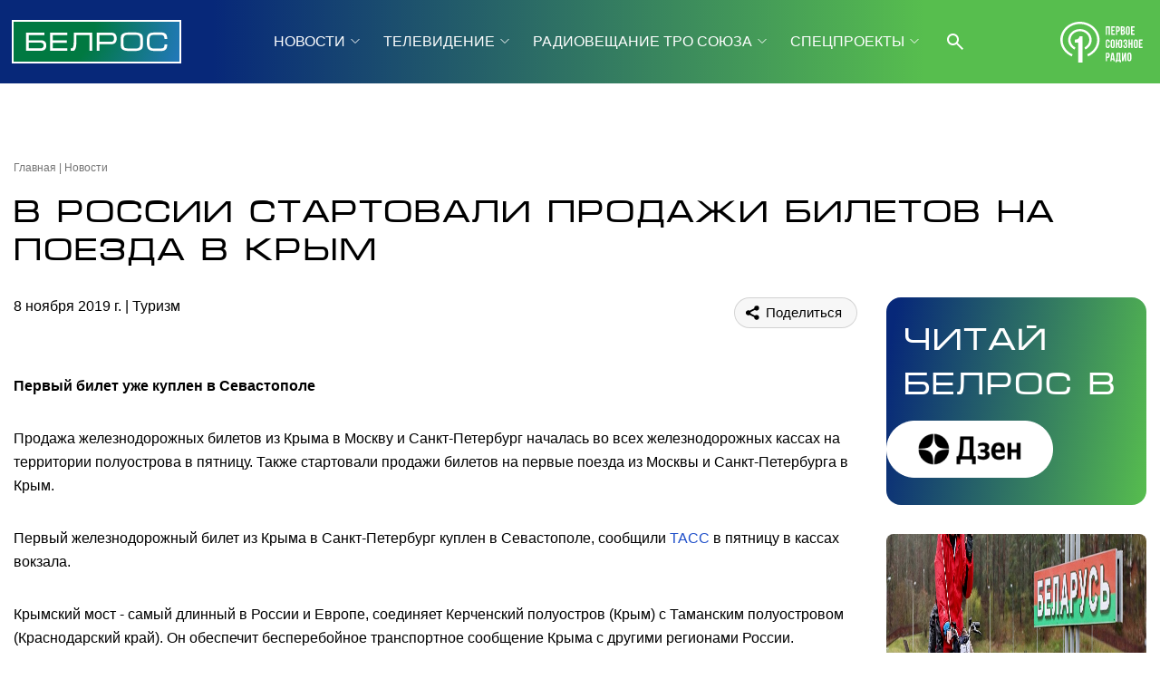

--- FILE ---
content_type: text/html; charset=UTF-8
request_url: https://belros.tv/news/turizm/v-rossii-startovali-prodazhi-biletov-na-poezda-v-krym/
body_size: 9692
content:

<!DOCTYPE html>
<html lang="ru">
    <head>
        <link rel="icon" href="/local/templates/2024/favicon.ico" type="image/x-icon">
    
        <meta charset="UTF-8" />
        <meta http-equiv="X-UA-Compatible" content="IE=edge">
        <meta name="viewport" content="width=device-width">
        <link rel="stylesheet" href="/local/templates/2024/css/animate.css" type="text/css" />
        <link rel="stylesheet" href="/local/templates/2024/css/owl.carousel.css" type="text/css" />
        <link rel="stylesheet" href="/local/templates/2024/css/main.css?1.56" type="text/css" />

        <script src="/local/templates/2024/js/jquery.min.js"></script>
        <script src="/local/templates/2024/js/jquery-ui.js"></script> <!-- Календарь datepicker-->
        <script src="/local/templates/2024/js/owl.carousel.min.js"></script>
        <script src="/local/templates/2024/js/main.js?1.55"></script>

        <link rel="preconnect" href="https://fonts.googleapis.com">
        <link rel="preconnect" href="https://fonts.gstatic.com" crossorigin>
        <link rel="preconnect" href="https://fonts.googleapis.com/css2?family=Noto+Sans:ital,wght@0,100..900;1,100..900&display=swap" rel="stylesheet">

        <link href="https://vjs.zencdn.net/8.16.1/video-js.css" rel="stylesheet" />

        <meta http-equiv="Content-Type" content="text/html; charset=UTF-8" />
<script>if(!window.BX)window.BX={};if(!window.BX.message)window.BX.message=function(mess){if(typeof mess==='object'){for(let i in mess) {BX.message[i]=mess[i];} return true;}};</script>
<script>(window.BX||top.BX).message({"JS_CORE_LOADING":"Загрузка...","JS_CORE_NO_DATA":"- Нет данных -","JS_CORE_WINDOW_CLOSE":"Закрыть","JS_CORE_WINDOW_EXPAND":"Развернуть","JS_CORE_WINDOW_NARROW":"Свернуть в окно","JS_CORE_WINDOW_SAVE":"Сохранить","JS_CORE_WINDOW_CANCEL":"Отменить","JS_CORE_WINDOW_CONTINUE":"Продолжить","JS_CORE_H":"ч","JS_CORE_M":"м","JS_CORE_S":"с","JSADM_AI_HIDE_EXTRA":"Скрыть лишние","JSADM_AI_ALL_NOTIF":"Показать все","JSADM_AUTH_REQ":"Требуется авторизация!","JS_CORE_WINDOW_AUTH":"Войти","JS_CORE_IMAGE_FULL":"Полный размер"});</script>

<script src="/bitrix/js/main/core/core.min.js?1745998476225353"></script>

<script>BX.Runtime.registerExtension({"name":"main.core","namespace":"BX","loaded":true});</script>
<script>BX.setJSList(["\/bitrix\/js\/main\/core\/core_ajax.js","\/bitrix\/js\/main\/core\/core_promise.js","\/bitrix\/js\/main\/polyfill\/promise\/js\/promise.js","\/bitrix\/js\/main\/loadext\/loadext.js","\/bitrix\/js\/main\/loadext\/extension.js","\/bitrix\/js\/main\/polyfill\/promise\/js\/promise.js","\/bitrix\/js\/main\/polyfill\/find\/js\/find.js","\/bitrix\/js\/main\/polyfill\/includes\/js\/includes.js","\/bitrix\/js\/main\/polyfill\/matches\/js\/matches.js","\/bitrix\/js\/ui\/polyfill\/closest\/js\/closest.js","\/bitrix\/js\/main\/polyfill\/fill\/main.polyfill.fill.js","\/bitrix\/js\/main\/polyfill\/find\/js\/find.js","\/bitrix\/js\/main\/polyfill\/matches\/js\/matches.js","\/bitrix\/js\/main\/polyfill\/core\/dist\/polyfill.bundle.js","\/bitrix\/js\/main\/core\/core.js","\/bitrix\/js\/main\/polyfill\/intersectionobserver\/js\/intersectionobserver.js","\/bitrix\/js\/main\/lazyload\/dist\/lazyload.bundle.js","\/bitrix\/js\/main\/polyfill\/core\/dist\/polyfill.bundle.js","\/bitrix\/js\/main\/parambag\/dist\/parambag.bundle.js"]);
</script>
<script>BX.Runtime.registerExtension({"name":"pull.protobuf","namespace":"BX","loaded":true});</script>
<script>BX.Runtime.registerExtension({"name":"rest.client","namespace":"window","loaded":true});</script>
<script>(window.BX||top.BX).message({"pull_server_enabled":"N","pull_config_timestamp":0,"shared_worker_allowed":"Y","pull_guest_mode":"N","pull_guest_user_id":0,"pull_worker_mtime":1745998525});(window.BX||top.BX).message({"PULL_OLD_REVISION":"Для продолжения корректной работы с сайтом необходимо перезагрузить страницу."});</script>
<script>BX.Runtime.registerExtension({"name":"pull.client","namespace":"BX","loaded":true});</script>
<script>BX.Runtime.registerExtension({"name":"pull","namespace":"window","loaded":true});</script>
<script>(window.BX||top.BX).message({"LANGUAGE_ID":"ru","FORMAT_DATE":"DD.MM.YYYY","FORMAT_DATETIME":"DD.MM.YYYY HH:MI:SS","COOKIE_PREFIX":"BITRIX_SM","SERVER_TZ_OFFSET":"10800","UTF_MODE":"Y","SITE_ID":"s1","SITE_DIR":"\/","USER_ID":"","SERVER_TIME":1769016821,"USER_TZ_OFFSET":0,"USER_TZ_AUTO":"Y","bitrix_sessid":"0f9a78ac01aee3828c935bbc4ac17508"});</script>


<script src="/bitrix/js/pull/protobuf/protobuf.min.js?166711792676433"></script>
<script src="/bitrix/js/pull/protobuf/model.min.js?166711792614190"></script>
<script src="/bitrix/js/rest/client/rest.client.min.js?16671179789240"></script>
<script src="/bitrix/js/pull/client/pull.client.min.js?174599852549849"></script>
<script>
					(function () {
						"use strict";

						var counter = function ()
						{
							var cookie = (function (name) {
								var parts = ("; " + document.cookie).split("; " + name + "=");
								if (parts.length == 2) {
									try {return JSON.parse(decodeURIComponent(parts.pop().split(";").shift()));}
									catch (e) {}
								}
							})("BITRIX_CONVERSION_CONTEXT_s1");

							if (cookie && cookie.EXPIRE >= BX.message("SERVER_TIME"))
								return;

							var request = new XMLHttpRequest();
							request.open("POST", "/bitrix/tools/conversion/ajax_counter.php", true);
							request.setRequestHeader("Content-type", "application/x-www-form-urlencoded");
							request.send(
								"SITE_ID="+encodeURIComponent("s1")+
								"&sessid="+encodeURIComponent(BX.bitrix_sessid())+
								"&HTTP_REFERER="+encodeURIComponent(document.referrer)
							);
						};

						if (window.frameRequestStart === true)
							BX.addCustomEvent("onFrameDataReceived", counter);
						else
							BX.ready(counter);
					})();
				</script>



<script>var _ba = _ba || []; _ba.push(["aid", "955ed72dfb6d181bf8a8104fd89a8b2a"]); _ba.push(["host", "belros.tv"]); (function() {var ba = document.createElement("script"); ba.type = "text/javascript"; ba.async = true;ba.src = (document.location.protocol == "https:" ? "https://" : "http://") + "bitrix.info/ba.js";var s = document.getElementsByTagName("script")[0];s.parentNode.insertBefore(ba, s);})();</script>


        <title>В России стартовали продажи билетов на поезда в Крым</title>

        <meta content="/local/templates/2024/img/logo.png" property="og:image">

        <!-- Top.Mail.Ru counter -->
        <script type="text/javascript">
        var _tmr = window._tmr || (window._tmr = []);
        _tmr.push({id: "3423166", type: "pageView", start: (new Date()).getTime()});
        (function (d, w, id) {
          if (d.getElementById(id)) return;
          var ts = d.createElement("script"); ts.type = "text/javascript"; ts.async = true; ts.id = id;
          ts.src = "https://top-fwz1.mail.ru/js/code.js";
          var f = function () {var s = d.getElementsByTagName("script")[0]; s.parentNode.insertBefore(ts, s);};
          if (w.opera == "[object Opera]") { d.addEventListener("DOMContentLoaded", f, false); } else { f(); }
        })(document, window, "tmr-code");
        </script>
        <noscript><div><img src="https://top-fwz1.mail.ru/counter?id=3423166;js=na" style="position:absolute;left:-9999px;" alt="Top.Mail.Ru" /></div></noscript>
        <!-- /Top.Mail.Ru counter -->

        <!-- Yandex.Metrika counter -->
        <script type="text/javascript" >
            (function (d, w, c) {
                (w[c] = w[c] || []).push(function() {
                    try {
                        w.yaCounter53304916 = new Ya.Metrika({
                            id:53304916,
                            clickmap:true,
                            trackLinks:true,
                            accurateTrackBounce:true
                        });
                    } catch(e) { }
                });

                var n = d.getElementsByTagName("script")[0],
                    s = d.createElement("script"),
                    f = function () { n.parentNode.insertBefore(s, n); };
                s.type = "text/javascript";
                s.async = true;
                s.src = "https://mc.yandex.ru/metrika/watch.js";

                if (w.opera == "[object Opera]") {
                    d.addEventListener("DOMContentLoaded", f, false);
                } else { f(); }
            })(document, window, "yandex_metrika_callbacks");
        </script>
        <noscript><div><img src="https://mc.yandex.ru/watch/53304916" style="position:absolute; left:-9999px;" alt="" /></div></noscript>
        <!-- /Yandex.Metrika counter -->
    </head>
    <body class="">
                    <div class="page_wrapper flex between column">
                <div>
                <!-- Mobile burger menu -->
                <div class="burger-menu h100 fixed fadeInLeft animated" id="burger-menu">
                    <div class="burger-head flex between center">
                        <a class="title flex" href="javascript:void(0)">МЕНЮ</a>
                        <span class="flex header-burger-close"><img src="/local/templates/2024/i/header/header-burger-close.svg"></span>
                    </div>
                    <div class="burger-body anim">
                        <ul class="flex menu column f16">
            <li class="more ">
		<a class="" href="javascript:void(0)"  >НОВОСТИ</a>
        <ul class="flex column lists hide">
                    <li><a href="/news/">Новостная лента Союзного государства</a></li>
                    <li><a href="/about/us/">БелРос: о нас</a></li>
                </ul>
    </li>
            <li class="more ">
		<a class="" href="javascript:void(0)"  >ТЕЛЕВИДЕНИЕ</a>
        <ul class="flex column lists hide">
                    <li><a href="/tv/online-veschanie/">Прямой эфир</a></li>
                    <li><a href="/tv-guide/">Программа телепередач</a></li>
                    <li><a href="/tv/programs/">Программы</a></li>
                    <li><a href="/tv/anonce/">Анонсы программ</a></li>
                    <li><a href="/tv/mini/">Мини-форматы</a></li>
                    <li><a href="/tv/films/">Фильмы недели</a></li>
                </ul>
    </li>
            <li class="more ">
		<a class="" href="javascript:void(0)"  >РАДИОВЕЩАНИЕ ТРО СОЮЗА</a>
        <ul class="flex column lists hide">
                    <li><a href="/radio/kp/">Радио «Комсомольская правда»</a></li>
                    <li><a href="/radio/vgtrk/">ВГТРК</a></li>
                    <li><a href="/radio/govoritmoskva/">Радио «Говорит Москва»</a></li>
                    <li><a href="/radio/radio1/">Первый Национальный канал Белорусского радио</a></li>
                    <li><a href="/radio/radio/">Первое союзное радио</a></li>
                    <li><a href="/radio/programs/">Программы</a></li>
                </ul>
    </li>
            <li class="more ">
		<a class="" href="javascript:void(0)"  >СПЕЦПРОЕКТЫ</a>
        <ul class="flex column lists hide">
                    <li><a href="/special/section/documentary-films/">Документальные фильмы</a></li>
                    <li><a href="/special/section/reports/">Специальные репортажи</a></li>
                    <li><a href="/special/section/projects/">Спецпроекты</a></li>
                    <li><a href="/special/section/zaharovna_i_belyash/">Нейросериал "ЗАХАРОВНА И БЕЛЯШ"</a></li>
                    <li><a href="/special/section/archive/">Архив фильмов</a></li>
                </ul>
    </li>
            <li class="more ">
		<a class="" href="javascript:void(0)"  >О КОМПАНИИ</a>
        <ul class="flex column lists hide">
                    <li><a href="/about/">О компании</a></li>
                    <li><a href="/about/personal/">Команда канала</a></li>
                    <li><a href="/about/informaciya-o-nastroyke/">Информация о настройке телеканала</a></li>
                    <li><a href="/about/nagrady-telekanala/">Награды</a></li>
                    <li><a href="/about/konkursy-tendery/">Конкурсные закупки</a></li>
                    <li><a href="/about/dokumenty/">Лицензии телеканала</a></li>
                    <li><a href="/about/reklama/">Для рекламодателя</a></li>
                    <li><a href="/about/contacts/">Контакты и анкета для подключения</a></li>
            </ul>
    </li>
</ul>
                    </div>

                    <div class="socium flex row">
                                            <a href="https://rutube.ru/channel/23501830/" target="_blank"><img src="/local/templates/2024/i/header/r.svg" /></a>
                                            <a href="https://vk.com/belrostv" target="_blank"><img src="/local/templates/2024/i/header/vk.svg" /></a>
                                            <a href="https://youtube.com/@belros4.0" target="_blank"><img src="/local/templates/2024/i/header/yt.svg" /></a>
                                            <a href="https://t.me/belrostv/" target="_blank"><img src="/local/templates/2024/i/header/tg.svg" /></a>
                                            <a href="https://www.tiktok.com/@belros_tv" target="_blank"><img src="/local/templates/2024/i/header/tt.svg" /></a>
                                            <a href="https://dzen.ru/belros.tv?invite=1" target="_blank"><img src="/local/templates/2024/i/header/dwbb.svg" /></a>
                                        </div>
                </div>
                                <!-- Header -->
                <div class="headline_clear flex"></div>
                <div class="header w100 absolute linear-gradient-header">
                    <div class="wrapper">
                        <div class="flex between row center">
                            <div class="flex row center">
                                <span class="burger anim" id="burger"></span>
                                <a href="/" class="logo flex center"><img src="/local/templates/2024/i/header/logo.svg" /></a>
                            </div>

                            <div class="flex center pr25 row header-center">
                                <ul class="flex center header-menu row f16">
            <li class="more ">
        <a class="" href="/news/">НОВОСТИ</a>
        <ul class="flex column lists hide">
                    <li><a href="/news/">Новостная лента Союзного государства</a></li>
                    <li><a href="/about/us/">БелРос: о нас</a></li>
                </ul>
    </li>
            <li class="more ">
        <a class="" href="/tv/">ТЕЛЕВИДЕНИЕ</a>
        <ul class="flex column lists hide">
                    <li><a href="/tv/online-veschanie/">Прямой эфир</a></li>
                    <li><a href="/tv-guide/">Программа телепередач</a></li>
                    <li><a href="/tv/programs/">Программы</a></li>
                    <li><a href="/tv/anonce/">Анонсы программ</a></li>
                    <li><a href="/tv/mini/">Мини-форматы</a></li>
                    <li><a href="/tv/films/">Фильмы недели</a></li>
                </ul>
    </li>
            <li class="more ">
        <a class="" href="/radio/">РАДИОВЕЩАНИЕ ТРО СОЮЗА</a>
        <ul class="flex column lists hide">
                    <li><a href="/radio/kp/">Радио «Комсомольская правда»</a></li>
                    <li><a href="/radio/vgtrk/">ВГТРК</a></li>
                    <li><a href="/radio/govoritmoskva/">Радио «Говорит Москва»</a></li>
                    <li><a href="/radio/radio1/">Первый Национальный канал Белорусского радио</a></li>
                    <li><a href="/radio/radio/">Первое союзное радио</a></li>
                    <li><a href="/radio/programs/">Программы</a></li>
                </ul>
    </li>
            <li class="more ">
        <a class="" href="/special/">СПЕЦПРОЕКТЫ</a>
        <ul class="flex column lists hide">
                    <li><a href="/special/section/documentary-films/">Документальные фильмы</a></li>
                    <li><a href="/special/section/reports/">Специальные репортажи</a></li>
                    <li><a href="/special/section/projects/">Спецпроекты</a></li>
                    <li><a href="/special/section/zaharovna_i_belyash/">Нейросериал "ЗАХАРОВНА И БЕЛЯШ"</a></li>
                    <li><a href="/special/section/archive/">Архив фильмов</a></li>
                </ul>
    </li>
            <li class="more ">
        <a class="" href="/about/">О КОМПАНИИ</a>
        <ul class="flex column lists hide">
                    <li><a href="/about/">О компании</a></li>
                    <li><a href="/about/personal/">Команда канала</a></li>
                    <li><a href="/about/informaciya-o-nastroyke/">Информация о настройке телеканала</a></li>
                    <li><a href="/about/nagrady-telekanala/">Награды</a></li>
                    <li><a href="/about/konkursy-tendery/">Конкурсные закупки</a></li>
                    <li><a href="/about/dokumenty/">Лицензии телеканала</a></li>
                    <li><a href="/about/reklama/">Для рекламодателя</a></li>
                    <li><a href="/about/contacts/">Контакты и анкета для подключения</a></li>
            </ul>
    </li>
    <li class="search">
        <span onclick="header_search()"><img src="/local/templates/2024/i/header/header-search.svg"></span>
        <form action="/search/" id="header-search" class="flex column asbolute hide search-click">
            <input class="search-click" type="text" placeholder=" Поиск по сайту" name="q">
            <button class="search-click" type="submit"><img class="search-click"
                    src="/local/templates/2024/i/header/header-search-black.svg"></button>
        </form>
    </li>
</ul>
                            </div>

                            <div class="flex row center">
                                <span class="radio-play logo-radio flex center"><img
                                        src="/local/templates/2024/i/header/logo-radio.svg" /></span>
                                <span class="search search-mobile flex row">
                                    <form action="/search/" id="header-search-mobile"
                                        class="flex column asbolute hide search-click">
                                        <input class="search-click" type="text" placeholder=" Поиск по сайту" name="q">
                                        <button class="search-click header-search-close" onclick="header_search_mobile_closes()"
                                            type="button"><img class="search-click"
                                                src="/local/templates/2024/i/header/header-search-close.svg"></button>
                                        <input class="hide" type="submit">
                                    </form>
                                    <span class="btn-search-mobile" onclick="header_search_mobile()"><img
                                            src="/local/templates/2024/i/header/header-search.svg"></span>
                                </span>
                            </div>
                        </div>
                    </div>
                </div>

                <div class="content">

<div class="wrapper flex column">

    
<div class="r-block flex column desktop">
    <div class="owl-carousel" id="slider-through-desktop">
            </div>
</div>

<script>
    $('#slider-through-desktop').owlCarousel({
        loop:true,
        margin:10,
        nav:true,
        dots:false,
        autoplay:true,
        autoplayTimeout:5000,
        items:1,
        smartSpeed:500,
    });
</script>    
<div class="r-block flex column mobile hide">
    <div class="owl-carousel" id="slider-through-mobile">
            </div>
</div>

<script>
    $('#slider-through-mobile').owlCarousel({
        loop:true,
        margin:10,
        nav:true,
        dots:false,
        autoplay:true,
        autoplayTimeout:5000,
        items:1,
        smartSpeed:500,
    });
</script>    
    <ul class="breadcrumbs flex row f12 mb17"><li><a href="/">Главная</a></li><li><a href="/news/">Новости</a></li></ul>
    <h1 class="mb32 article-h1">В России стартовали продажи билетов на поезда в Крым</h1>

    
    <div class="flex row w100 f16 article between">
        <div class="flex column left">
            <div class="toolbar flex row between w100 mb32">
                <div class="time">
                    <time datetime="2019-11-08T11:31:00+03:00">8 ноября 2019 г.</time>
                    <a href="/news/turizm/" class="thblue category-link">Туризм</a>
                                </div>
                <div class="relative">
                    <span class="shared-article mr15 thblue">
                        <script src="https://yastatic.net/share2/share.js"></script>
                        <script src="https://yastatic.net/share2/share.js"></script>
                        <div class="ya-share2" data-curtain data-shape="round" data-color-scheme="whiteblack" data-limit="0" data-more-button-type="long" data-services="vkontakte,odnoklassniki,telegram,whatsapp,viber"></div>   
                    </span>
                </div>
            </div>
            <div class="article-text">
                <b><p>Первый билет уже куплен в Севастополе</p></b>
                <p>Продажа железнодорожных билетов из Крыма в Москву и Санкт-Петербург началась во всех железнодорожных кассах на территории полуострова в пятницу. Также стартовали продажи билетов на первые поезда из Москвы и Санкт-Петербурга в Крым.</p>

<p>Первый железнодорожный билет из Крыма в Санкт-Петербург куплен в Севастополе, сообщили <a href="http://tass.ru">ТАСС</a> в пятницу в кассах вокзала.</p>

<p>Крымский мост - самый длинный в России и Европе, соединяет Керченский полуостров (Крым) с Таманским полуостровом (Краснодарский край). Он обеспечит бесперебойное транспортное сообщение Крыма с другими регионами России. Транспортный переход состоит из параллельно расположенных автомобильной и железнодорожной трасс. Автомобильная часть моста заработала в мае 2018 года, грузовое движение по нему началось позже - осенью того же года. Пассажирское движение по железнодорожной части моста планируется открыть в конце 2019 года, грузовых поездов - в июне 2020 года.</p>
                
            </div>
            
                
                    </div>
                <div class="flex column right">
            <div href="#" class="read-belros flex column w100 mb32">
                <span class="h1">Читай<br> БелРос в</span>
                <a href="https://dzen.ru/belros.tv" target="_blank" class="flex row jend mr32"><img src="/local/templates/2024/i/other/dzwr.png"></a>
            </div>
            <div class="block-news partners-news flex row between wrap ">
                            <div class="item mb32">
                    <a href="/news/turizm/utverzhden-proekt-soyuznogo-gosudarstva-po-sozdaniyu-turistskogo-informatsionnogo-tsentra/"><span class="img flex center"><img src="/upload/iblock/296/cvdcgysliou88bmo5pue6wg0ej4bzhvf.jpg" alt="Утвержден  проект Союзного государства по созданию туристского информационного центра"></span></a>
                    <div class="flex column gray">
                        <div class="f12 itm-head flex row tdarkgray p17 pt15 pb0">
                            <time datetime="1970-01-01T03:00:00+03:00">20 января 2026 г.</time>
                            <a href="/news/turizm/" class="">Туризм</a>
                        </div>
                        <a class="b f16 p17 pt0 pb10" href="/news/turizm/utverzhden-proekt-soyuznogo-gosudarstva-po-sozdaniyu-turistskogo-informatsionnogo-tsentra/">Утвержден  проект Союзного государства по созданию туристского информационного центра</a>
                    </div>
                </div>
                            <div class="item mb32">
                    <a href="/news/turizm/minsk-stal-samym-populyarny-napravleniem-zheleznodorozhnym-napravleniem-iz-moskvy/"><span class="img flex center"><img src="/upload/iblock/2fc/o69c98o65rrpqpe0x0xx7vg62hmvo991.webp" alt="Минск стал самым популярны направлением железнодорожным направлением из Москвы"></span></a>
                    <div class="flex column gray">
                        <div class="f12 itm-head flex row tdarkgray p17 pt15 pb0">
                            <time datetime="1970-01-01T03:00:00+03:00">16 января 2026 г.</time>
                            <a href="/news/turizm/" class="">Туризм</a>
                        </div>
                        <a class="b f16 p17 pt0 pb10" href="/news/turizm/minsk-stal-samym-populyarny-napravleniem-zheleznodorozhnym-napravleniem-iz-moskvy/">Минск стал самым популярны направлением железнодорожным направлением из Москвы</a>
                    </div>
                </div>
                            <div class="item mb32">
                    <a href="/news/turizm/belarus-i-bashkortostan-ukreplyayut-sotrudnichestvo-v-sfere-turizma/"><span class="img flex center"><img src="/upload/iblock/696/7he6slah07sd3w22f5ff8ivt7irgec5t.jpg" alt=" Беларусь и Башкортостан укрепляют сотрудничество в сфере туризма"></span></a>
                    <div class="flex column gray">
                        <div class="f12 itm-head flex row tdarkgray p17 pt15 pb0">
                            <time datetime="1970-01-01T03:00:00+03:00">15 января 2026 г.</time>
                            <a href="/news/turizm/" class="">Туризм</a>
                        </div>
                        <a class="b f16 p17 pt0 pb10" href="/news/turizm/belarus-i-bashkortostan-ukreplyayut-sotrudnichestvo-v-sfere-turizma/"> Беларусь и Башкортостан укрепляют сотрудничество в сфере туризма</a>
                    </div>
                </div>
                            <div class="item mb32">
                    <a href="/news/turizm/belorusy-pokazali-krutoy-avtodom-na-baze-maz/"><span class="img flex center"><img src="/upload/iblock/efb/ouz8d669usvqkp0x83jn22d8wwlrzi4e.jpg" alt="Белорусы показали крутой автодом на базе МАЗ"></span></a>
                    <div class="flex column gray">
                        <div class="f12 itm-head flex row tdarkgray p17 pt15 pb0">
                            <time datetime="1970-01-01T03:00:00+03:00">15 января 2026 г.</time>
                            <a href="/news/turizm/" class="">Туризм</a>
                        </div>
                        <a class="b f16 p17 pt0 pb10" href="/news/turizm/belorusy-pokazali-krutoy-avtodom-na-baze-maz/">Белорусы показали крутой автодом на базе МАЗ</a>
                    </div>
                </div>
                        </div>
        </div>
            </div>
</div>            </div><!-- class="content" -->
        </div>
        <!-- footer -->
        <div class="footer w100 linear-gradient-header">
            <div class="wrapper">
                <div class="flex footer-head row center">
                    <div class="flex logo-blok row center">
                        <span class="burger anim" id="burger"></span>
                        <a href="/" class="logo flex center"><img src="/local/templates/2024/i/header/logo.svg" /></a>
                    </div>

                    <div class="flex center pr25 row header-center">
                        <ul class="flex center header-menu row f16">
            <li class="more ">
        <a class="" href="/news/">НОВОСТИ</a>
        <ul class="flex column lists hide">
                    <li><a href="/news/">Новостная лента Союзного государства</a></li>
                    <li><a href="/about/us/">БелРос: о нас</a></li>
                </ul>
    </li>
            <li class="more ">
        <a class="" href="/tv/">ТЕЛЕВИДЕНИЕ</a>
        <ul class="flex column lists hide">
                    <li><a href="/tv/online-veschanie/">Прямой эфир</a></li>
                    <li><a href="/tv-guide/">Программа телепередач</a></li>
                    <li><a href="/tv/programs/">Программы</a></li>
                    <li><a href="/tv/anonce/">Анонсы программ</a></li>
                    <li><a href="/tv/mini/">Мини-форматы</a></li>
                    <li><a href="/tv/films/">Фильмы недели</a></li>
                </ul>
    </li>
            <li class="more ">
        <a class="" href="/radio/">РАДИОВЕЩАНИЕ ТРО СОЮЗА</a>
        <ul class="flex column lists hide">
                    <li><a href="/radio/kp/">Радио «Комсомольская правда»</a></li>
                    <li><a href="/radio/vgtrk/">ВГТРК</a></li>
                    <li><a href="/radio/govoritmoskva/">Радио «Говорит Москва»</a></li>
                    <li><a href="/radio/radio1/">Первый Национальный канал Белорусского радио</a></li>
                    <li><a href="/radio/radio/">Первое союзное радио</a></li>
                    <li><a href="/radio/programs/">Программы</a></li>
                </ul>
    </li>
            <li class="more ">
        <a class="" href="/special/">СПЕЦПРОЕКТЫ</a>
        <ul class="flex column lists hide">
                    <li><a href="/special/section/documentary-films/">Документальные фильмы</a></li>
                    <li><a href="/special/section/reports/">Специальные репортажи</a></li>
                    <li><a href="/special/section/projects/">Спецпроекты</a></li>
                    <li><a href="/special/section/zaharovna_i_belyash/">Нейросериал "ЗАХАРОВНА И БЕЛЯШ"</a></li>
                    <li><a href="/special/section/archive/">Архив фильмов</a></li>
                </ul>
    </li>
            <li class="more ">
        <a class="" href="/about/">О КОМПАНИИ</a>
        <ul class="flex column lists hide">
                    <li><a href="/about/">О компании</a></li>
                    <li><a href="/about/personal/">Команда канала</a></li>
                    <li><a href="/about/informaciya-o-nastroyke/">Информация о настройке телеканала</a></li>
                    <li><a href="/about/nagrady-telekanala/">Награды</a></li>
                    <li><a href="/about/konkursy-tendery/">Конкурсные закупки</a></li>
                    <li><a href="/about/dokumenty/">Лицензии телеканала</a></li>
                    <li><a href="/about/reklama/">Для рекламодателя</a></li>
                    <li><a href="/about/contacts/">Контакты и анкета для подключения</a></li>
            </ul>
    </li>
</ul>
                    </div>
                </div>

                <div class="footer-body between flex row fwhite f12 pb32">
                    <div class="flex column">
                        <p class="pb20">Сетевое издание "БелРос" зарегистрировано в Федеральной службе по надзору в сфере связи,
                            информационных технологий и массовых коммуникаций (Роскомнадзор) 13 июля 2018 г. Свидетельство о
                            регистрации Эл № ФС77-73232.</p>
                        <div class="flex row center a16">
                            <!--LiveInternet counter-->
                            <a href="//www.liveinternet.ru/click" target="_blank">
                                <img id="licnt0F51" width="31" height="31" style="border:0" title="LiveInternet"
                                    src="[data-uri]"
                                    alt="" /></a>
                            <script>(function (d, s) {
                                    d.getElementById("licnt0F51").src =
                                        "//counter.yadro.ru/hit?t44.13;r" + escape(d.referrer) +
                                        ((typeof (s) == "undefined") ? "" : ";s" + s.width + "*" + s.height + "*" +
                                            (s.colorDepth ? s.colorDepth : s.pixelDepth)) + ";u" + escape(d.URL) +
                                        ";h" + escape(d.title.substring(0, 150)) + ";" + Math.random()
                                })
                                    (document, screen)</script>
                            <!--/LiveInternet-->
                            <img class="ml20" src="/local/templates/2024/i/header/a16.svg" />
                        </div>
                    </div>
                    <div class="flex column">
                        <p class="pb17">Учредитель и издатель: Государственное учреждение "Телерадиовещательная организация
                            Союзного государства".<br>
                            Главный редактор - Золотова Е.А.<br>
                            Адрес электронной почты редакции: tro_soyuz@mail.ru<br>
                            Телефон ТРО Союза: +7 (495) 637-65-09</p>
                        <p>®️ Публикация на правах рекламы</p>
                    </div>
                    <div class="socium flex">
                        <div class=" flex row ">
                                                    <a href="https://rutube.ru/channel/23501830/" target="_blank"><img src="/local/templates/2024/i/header/rw.svg" /></a>
                                                    <a href="https://vk.com/belrostv" target="_blank"><img src="/local/templates/2024/i/header/vkw.svg" /></a>
                                                    <a href="https://youtube.com/@belros4.0" target="_blank"><img src="/local/templates/2024/i/header/ytw.svg" /></a>
                                                    <a href="https://t.me/belrostv/" target="_blank"><img src="/local/templates/2024/i/header/tgw.svg" /></a>
                                                    <a href="https://www.tiktok.com/@belros_tv" target="_blank"><img src="/local/templates/2024/i/header/ttw.svg" /></a>
                                                    <a href="https://dzen.ru/belros.tv?invite=1" target="_blank"><img src="/local/templates/2024/i/header/dwbbw.svg" /></a>
                                                </div>
                    </div>
                </div>
            </div>
        </div>
    </div>

    <!-- Костыль можно удалить, нужен для сборки html (include) -->
    <!--    
    <div id="maket" style="background:url('maket/index-m.png') center 0 no-repeat;opacity:0.5;top:76px;z-index:520;pointer-events:none;position: absolute;margin: 0 auto;width:100%;height:10000px"></div>
    <span onclick="o(50);" style="opacity:0.3;z-index:9999;position: fixed;top:0;right:0;width:20px;height:20px;background: green;"></span>
    <script>function getcookie(a) {var b = new RegExp(a+'=([^;]){1,}');var c = b.exec(document.cookie);if(c) c = c[0].split('=');else return 0;return c[1] ? c[1] : 0;}var id = $('#maket'); $(document).ready(function () { var o=getcookie('o'); id.css('opacity', o / 100);});function o(step){var o=getcookie('o');(o==100)?o=0:o=parseInt(o)+step;document.cookie = 'o='+o;id.css('opacity', o / 100);}</script>
    -->
    <script src="/local/templates/2024/js/includehtml.js"></script>
    <script>includeHTML();</script>
    <script>if(location.search.split('night=')[1]){$('body').addClass('night');}</script>
</body>

</html>

--- FILE ---
content_type: image/svg+xml
request_url: https://belros.tv/local/templates/2024/i/header/vkw.svg
body_size: 493
content:
<svg width="28" height="16" viewBox="0 0 28 16" fill="none" xmlns="http://www.w3.org/2000/svg">
<path d="M26.7721 1.13997C26.9587 0.519975 26.7721 0.0653076 25.8894 0.0653076H22.9654C22.2214 0.0653076 21.8814 0.458642 21.6947 0.890642C21.6947 0.890642 20.2081 4.51597 18.1014 6.86664C17.4214 7.55064 17.1107 7.76664 16.7401 7.76664C16.5547 7.76664 16.2854 7.55064 16.2854 6.93064V1.13997C16.2854 0.395975 16.0707 0.0653076 15.4507 0.0653076H10.8561C10.3921 0.0653076 10.1121 0.409308 10.1121 0.737308C10.1121 1.44131 11.1654 1.60397 11.2734 3.58797V7.89197C11.2734 8.83464 11.1041 9.00664 10.7307 9.00664C9.74008 9.00664 7.32941 5.36797 5.89875 1.20264C5.62008 0.393308 5.33875 0.0666415 4.59208 0.0666415H1.66941C0.833415 0.0666415 0.666748 0.459975 0.666748 0.891975C0.666748 1.66797 1.65741 5.50797 5.28141 10.5866C7.69741 14.0546 11.0987 15.9346 14.1974 15.9346C16.0547 15.9346 16.2841 15.5173 16.2841 14.7973V12.176C16.2841 11.3413 16.4614 11.1733 17.0494 11.1733C17.4814 11.1733 18.2254 11.392 19.9601 13.0626C21.9414 15.044 22.2694 15.9333 23.3827 15.9333H26.3054C27.1401 15.9333 27.5574 15.516 27.3174 14.692C27.0548 13.872 26.1081 12.6786 24.8521 11.2666C24.1694 10.4613 23.1494 9.59464 22.8387 9.16131C22.4054 8.60264 22.5307 8.35598 22.8387 7.85998C22.8401 7.86131 26.4014 2.84531 26.7721 1.13997Z" fill="white"/>
</svg>


--- FILE ---
content_type: image/svg+xml
request_url: https://belros.tv/local/templates/2024/i/header/ytw.svg
body_size: 272
content:
<svg width="28" height="20" viewBox="0 0 28 20" fill="none" xmlns="http://www.w3.org/2000/svg">
<path d="M11.3334 14L18.2534 10L11.3334 6.00002V14ZM26.7467 3.56002C26.9201 4.18669 27.0401 5.02669 27.1201 6.09335C27.2134 7.16002 27.2534 8.08002 27.2534 8.88002L27.3334 10C27.3334 12.92 27.1201 15.0667 26.7467 16.44C26.4134 17.64 25.6401 18.4134 24.4401 18.7467C23.8134 18.92 22.6667 19.04 20.9067 19.12C19.1734 19.2134 17.5867 19.2534 16.1201 19.2534L14.0001 19.3334C8.41341 19.3334 4.93341 19.12 3.56008 18.7467C2.36008 18.4134 1.58675 17.64 1.25341 16.44C1.08008 15.8134 0.960081 14.9734 0.880081 13.9067C0.786748 12.84 0.746748 11.92 0.746748 11.12L0.666748 10C0.666748 7.08002 0.880081 4.93335 1.25341 3.56002C1.58675 2.36002 2.36008 1.58669 3.56008 1.25335C4.18675 1.08002 5.33341 0.96002 7.09341 0.88002C8.82675 0.786687 10.4134 0.746687 11.8801 0.746687L14.0001 0.666687C19.5867 0.666687 23.0667 0.88002 24.4401 1.25335C25.6401 1.58669 26.4134 2.36002 26.7467 3.56002Z" fill="white"/>
</svg>


--- FILE ---
content_type: image/svg+xml
request_url: https://belros.tv/local/templates/2024/i/header/logo-radio.svg
body_size: 4031
content:
<svg width="95" height="45" viewBox="0 0 95 45" fill="none" xmlns="http://www.w3.org/2000/svg">
<path d="M43.287 19.996C43.287 8.95297 33.5989 0 21.6452 0C9.69138 0 0 8.95297 0 19.996C0 28.0839 5.19929 35.0497 12.6774 38.1983L13.6039 35.948C7.10156 33.1472 2.59637 27.0585 2.59637 19.9929C2.59637 10.2747 11.1222 2.39855 21.6419 2.39855C32.1616 2.39855 40.6874 10.2778 40.6874 19.9929C40.6874 27.0464 36.192 33.129 29.7093 35.9359L30.613 38.1953C38.091 35.0466 43.287 28.0809 43.287 19.996Z" fill="white"/>
<path d="M34.598 19.9973C34.598 13.3884 28.7995 8.03174 21.6456 8.03174C14.4917 8.03174 8.69321 13.3884 8.69321 19.9973C8.69321 24.6582 11.5777 28.6931 15.7849 30.6713L16.7148 28.4179C13.48 26.7997 11.283 23.6359 11.283 19.9973C11.283 14.7102 15.9225 10.4273 21.6456 10.4273C27.3687 10.4273 32.0049 14.7132 32.0049 19.9973C32.0049 23.5936 29.8571 26.7271 26.6812 28.3634L27.5881 30.6319C31.7495 28.6387 34.598 24.625 34.598 19.9973Z" fill="white"/>
<path d="M15.8865 19.6808C16.8392 19.6808 17.625 19.584 18.2373 19.3904C18.8495 19.1968 19.3505 18.9367 19.7368 18.604C20.1232 18.2743 20.4375 17.8871 20.6765 17.4455C20.9155 17.0039 21.125 16.5351 21.3051 16.0391H24.6185V45.0001H19.6943V22.9081H15.8897V19.6808H15.8865Z" fill="white"/>
<path d="M51.6073 14.412H50.1447V5.10791H54.7576V14.412H53.269V6.43661H51.6073V14.412Z" fill="white"/>
<path d="M57.6143 9.02529H59.622V10.354H57.6143V13.0799H60.1411V14.4086H56.1517V5.10449H60.1411V6.43319H57.6143V9.02529Z" fill="white"/>
<path d="M63.5298 5.10449C64.2643 5.10449 64.8128 5.30038 65.1719 5.68887C65.531 6.07736 65.7105 6.65193 65.7105 7.40279V8.61394C65.7105 9.36807 65.531 9.93937 65.1719 10.3279C64.8128 10.7196 64.2643 10.9122 63.5298 10.9122H62.8377V14.4086H61.3751V5.10449H63.5298ZM62.8409 6.43319V9.58354H63.533C63.7648 9.58354 63.9411 9.52151 64.0652 9.39746C64.1892 9.2734 64.2512 9.04488 64.2512 8.70536V7.3081C64.2512 6.97185 64.1892 6.74006 64.0652 6.61601C63.9411 6.49195 63.7648 6.42992 63.533 6.42992H62.8409V6.43319Z" fill="white"/>
<path d="M68.929 5.10449C69.6896 5.10449 70.2414 5.28078 70.5841 5.63662C70.9237 5.99247 71.0967 6.52786 71.0967 7.24607V7.57907C71.0967 8.05897 71.0216 8.45072 70.8714 8.76085C70.7213 9.07099 70.4797 9.30278 70.1532 9.45295C70.5515 9.60312 70.8322 9.84797 70.9987 10.1908C71.162 10.5303 71.2436 10.9514 71.2436 11.4476V12.205C71.2436 12.9232 71.0575 13.4717 70.6853 13.8471C70.3132 14.2225 69.7582 14.4119 69.0237 14.4119H66.7254V5.10776H68.929V5.10449ZM68.1847 6.43319V8.89145H68.756C69.0302 8.89145 69.2457 8.81962 69.4024 8.67924C69.5558 8.53886 69.6341 8.28096 69.6341 7.9088V7.38972C69.6341 7.05346 69.5754 6.80862 69.4546 6.65845C69.3338 6.50828 69.1477 6.43319 68.8898 6.43319H68.1847ZM68.1847 10.2234V13.0799H69.0237C69.2718 13.0799 69.4611 13.0146 69.5884 12.8808C69.7157 12.7469 69.781 12.5086 69.781 12.1626V11.353C69.781 10.9188 69.7092 10.6217 69.5623 10.4617C69.4154 10.3018 69.1738 10.2234 68.8376 10.2234H68.1847Z" fill="white"/>
<path d="M72.3307 7.33747C72.3307 6.58334 72.52 6.00551 72.902 5.60396C73.2839 5.20242 73.8324 5 74.5506 5C75.2688 5 75.8172 5.20242 76.1992 5.60396C76.5812 6.00877 76.7705 6.58661 76.7705 7.33747V12.1756C76.7705 12.9297 76.5812 13.5076 76.1992 13.9091C75.8172 14.3107 75.2688 14.5131 74.5506 14.5131C73.8324 14.5131 73.2839 14.3107 72.902 13.9091C72.52 13.5043 72.3307 12.9265 72.3307 12.1756V7.33747ZM73.7932 12.2703C73.7932 12.6065 73.8618 12.8448 73.9989 12.982C74.136 13.1191 74.3188 13.1876 74.5506 13.1876C74.7824 13.1876 74.9652 13.1191 75.1023 12.982C75.2394 12.8448 75.308 12.6065 75.308 12.2703V7.24605C75.308 6.9098 75.2394 6.67148 75.1023 6.53437C74.9652 6.39725 74.7824 6.3287 74.5506 6.3287C74.3188 6.3287 74.136 6.39725 73.9989 6.53437C73.8618 6.67148 73.7932 6.9098 73.7932 7.24605V12.2703Z" fill="white"/>
<path d="M79.5101 9.02529H81.5178V10.354H79.5101V13.0799H82.0369V14.4086H78.0475V5.10449H82.0369V6.43319H79.5101V9.02529Z" fill="white"/>
<path d="M54.5063 25.4515V26.6888C54.5063 27.4429 54.3234 28.0207 53.9545 28.4223C53.5856 28.8238 53.0437 29.0262 52.3255 29.0262C51.6073 29.0262 51.0654 28.8238 50.6965 28.4223C50.3276 28.0175 50.1447 27.4396 50.1447 26.6888V21.8506C50.1447 21.0965 50.3276 20.5187 50.6965 20.1171C51.0654 19.7156 51.6073 19.5132 52.3255 19.5132C53.0437 19.5132 53.5856 19.7156 53.9545 20.1171C54.3234 20.5219 54.5063 21.0998 54.5063 21.8506V22.7549H53.1253V21.7592C53.1253 21.423 53.0568 21.1847 52.9197 21.0476C52.7825 20.9104 52.5997 20.8419 52.3679 20.8419C52.1362 20.8419 51.9533 20.9104 51.8162 21.0476C51.6791 21.1847 51.6105 21.423 51.6105 21.7592V26.7835C51.6105 27.1197 51.6791 27.3548 51.8162 27.4886C51.9533 27.6225 52.1362 27.6877 52.3679 27.6877C52.5997 27.6877 52.7825 27.6225 52.9197 27.4886C53.0568 27.3548 53.1253 27.1197 53.1253 26.7835V25.4548H54.5063V25.4515Z" fill="white"/>
<path d="M55.6098 21.8506C55.6098 21.0965 55.7991 20.5187 56.1811 20.1171C56.563 19.7156 57.1115 19.5132 57.8297 19.5132C58.5479 19.5132 59.0964 19.7156 59.4783 20.1171C59.8603 20.5219 60.0496 21.0998 60.0496 21.8506V26.6888C60.0496 27.4429 59.8603 28.0207 59.4783 28.4223C59.0964 28.8238 58.5479 29.0262 57.8297 29.0262C57.1115 29.0262 56.563 28.8238 56.1811 28.4223C55.7991 28.0175 55.6098 27.4396 55.6098 26.6888V21.8506ZM57.0723 26.7835C57.0723 27.1197 57.1409 27.358 57.278 27.4951C57.4151 27.6323 57.5979 27.7008 57.8297 27.7008C58.0615 27.7008 58.2443 27.6323 58.3814 27.4951C58.5185 27.358 58.5871 27.1197 58.5871 26.7835V21.7592C58.5871 21.423 58.5185 21.1847 58.3814 21.0476C58.2443 20.9104 58.0615 20.8419 57.8297 20.8419C57.5979 20.8419 57.4151 20.9104 57.278 21.0476C57.1409 21.1847 57.0723 21.423 57.0723 21.7592V26.7835Z" fill="white"/>
<path d="M63.8789 24.9358H62.7886V28.9252H61.326V19.6211H62.7886V23.6104H63.8789V21.854C63.8789 21.0999 64.0683 20.5221 64.4502 20.1205C64.8322 19.719 65.3807 19.5166 66.0989 19.5166C66.8171 19.5166 67.3655 19.719 67.7475 20.1205C68.1295 20.5254 68.3188 21.1032 68.3188 21.854V26.6922C68.3188 27.4463 68.1295 28.0242 67.7475 28.4257C67.3655 28.8272 66.8171 29.0296 66.0989 29.0296C65.3807 29.0296 64.8322 28.8272 64.4502 28.4257C64.0683 28.0209 63.8789 27.4431 63.8789 26.6922V24.9358ZM65.3415 26.7836C65.3415 27.1199 65.41 27.3582 65.5472 27.4953C65.6843 27.6324 65.8671 27.701 66.0989 27.701C66.3307 27.701 66.5135 27.6324 66.6506 27.4953C66.7877 27.3582 66.8563 27.1199 66.8563 26.7836V21.7594C66.8563 21.4231 66.7877 21.1848 66.6506 21.0477C66.5135 20.9106 66.3307 20.842 66.0989 20.842C65.8671 20.842 65.6843 20.9106 65.5472 21.0477C65.41 21.1848 65.3415 21.4231 65.3415 21.7594V26.7836Z" fill="white"/>
<path d="M72.4388 21.9029C72.4388 21.485 72.3702 21.2042 72.2331 21.0606C72.096 20.9137 71.9132 20.8419 71.6814 20.8419C71.4496 20.8419 71.2635 20.9104 71.1232 21.0476C70.9828 21.1847 70.911 21.423 70.911 21.7592V22.5166H69.5692V21.8245C69.5692 21.0704 69.7488 20.4991 70.1079 20.1041C70.467 19.7091 71.0056 19.5132 71.7238 19.5132C72.4421 19.5132 72.984 19.7156 73.3529 20.1171C73.7218 20.5219 73.9046 21.0998 73.9046 21.8506V22.089C73.9046 23.0814 73.5618 23.7213 72.8795 24.002C73.2517 24.162 73.5161 24.4068 73.6695 24.7398C73.823 25.0728 73.9013 25.4776 73.9013 25.9575V26.6888C73.9013 27.4429 73.7185 28.0207 73.3496 28.4223C72.9807 28.8238 72.4388 29.0262 71.7206 29.0262C71.0024 29.0262 70.4604 28.8238 70.0915 28.4223C69.7226 28.0175 69.5398 27.4396 69.5398 26.6888V25.6637H70.924V26.7802C70.924 27.1165 70.9926 27.3548 71.1297 27.4919C71.2668 27.629 71.4496 27.6975 71.6814 27.6975C71.9132 27.6975 72.096 27.6257 72.2331 27.4853C72.3702 27.345 72.4388 27.0642 72.4388 26.6463V25.9151C72.4388 25.4809 72.3637 25.174 72.2135 24.9977C72.0634 24.8214 71.8185 24.7333 71.4823 24.7333H71.1232V23.4046H71.5606C71.8348 23.4046 72.0503 23.3328 72.2037 23.1924C72.3572 23.052 72.4355 22.7941 72.4355 22.4219V21.9029H72.4388Z" fill="white"/>
<path d="M76.6797 28.9218H75.2172V19.6177H76.6797V23.607H78.3414V19.6177H79.83V28.9218H78.3414V24.9324H76.6797V28.9218Z" fill="white"/>
<path d="M81.1062 21.8506C81.1062 21.0965 81.2955 20.5187 81.6775 20.1171C82.0595 19.7156 82.6079 19.5132 83.3261 19.5132C84.0443 19.5132 84.5928 19.7156 84.9748 20.1171C85.3567 20.5219 85.5461 21.0998 85.5461 21.8506V26.6888C85.5461 27.4429 85.3567 28.0207 84.9748 28.4223C84.5928 28.8238 84.0443 29.0262 83.3261 29.0262C82.6079 29.0262 82.0595 28.8238 81.6775 28.4223C81.2955 28.0175 81.1062 27.4396 81.1062 26.6888V21.8506ZM82.5687 26.7835C82.5687 27.1197 82.6373 27.358 82.7744 27.4951C82.9115 27.6323 83.0943 27.7008 83.3261 27.7008C83.5579 27.7008 83.7407 27.6323 83.8778 27.4951C84.015 27.358 84.0835 27.1197 84.0835 26.7835V21.7592C84.0835 21.423 84.015 21.1847 83.8778 21.0476C83.7407 20.9104 83.5579 20.8419 83.3261 20.8419C83.0943 20.8419 82.9115 20.9104 82.7744 21.0476C82.6373 21.1847 82.5687 21.423 82.5687 21.7592V26.7835Z" fill="white"/>
<path d="M88.285 23.5385H90.2927V24.8671H88.285V27.5931H90.8118V28.9218H86.8224V19.6177H90.8118V20.9464H88.285V23.5385Z" fill="white"/>
<path d="M52.2994 34.1338C53.0339 34.1338 53.5824 34.3297 53.9415 34.7181C54.3006 35.1066 54.4801 35.6812 54.4801 36.4321V37.6432C54.4801 38.3974 54.3006 38.9687 53.9415 39.3572C53.5824 39.7489 53.0339 39.9415 52.2994 39.9415H51.6073V43.4379H50.1447V34.1338H52.2994ZM51.6073 35.4625V38.6128H52.2994C52.5312 38.6128 52.7075 38.5508 52.8315 38.4267C52.9556 38.3027 53.0176 38.0742 53.0176 37.7346V36.3374C53.0176 36.0011 52.9556 35.7694 52.8315 35.6453C52.7075 35.5212 52.5312 35.4592 52.2994 35.4592H51.6073V35.4625Z" fill="white"/>
<path d="M60.223 43.4379H58.7474L58.496 41.7501H56.7005L56.4491 43.4379H55.1073L56.596 34.1338H58.7376L60.223 43.4379ZM56.8865 40.4867H58.2968L57.5917 35.7791L56.8865 40.4867Z" fill="white"/>
<path d="M65.4592 44.6886V43.4383H62.3349V44.6886H60.9116V42.1357H61.4829C61.6069 41.9757 61.6918 41.8027 61.7408 41.6166C61.7897 41.4305 61.8224 41.1987 61.8387 40.9245L62.1717 34.1309H66.2655V42.1324H66.9054V44.6853H65.4592V44.6886ZM63.2784 40.8984C63.2621 41.2542 63.2196 41.5187 63.1511 41.6949C63.0858 41.8712 62.9878 42.0181 62.8638 42.1324H64.7769V35.4596H63.5396L63.2784 40.8984Z" fill="white"/>
<path d="M69.5527 43.4379H68.051V34.1338H69.3535V40.0231L69.8857 37.9762L71.0805 34.1338H72.69V43.4379H71.3743V36.8826L70.7769 39.1678L69.5527 43.4379Z" fill="white"/>
<path d="M73.9406 36.3667C73.9406 35.6126 74.13 35.0348 74.5119 34.6332C74.8939 34.2317 75.4424 34.0293 76.1606 34.0293C76.8788 34.0293 77.4272 34.2317 77.8092 34.6332C78.1912 35.0381 78.3805 35.6159 78.3805 36.3667V41.2049C78.3805 41.959 78.1912 42.5368 77.8092 42.9384C77.4272 43.3399 76.8788 43.5424 76.1606 43.5424C75.4424 43.5424 74.8939 43.3399 74.5119 42.9384C74.13 42.5336 73.9406 41.9558 73.9406 41.2049V36.3667ZM75.4032 41.2996C75.4032 41.6358 75.4717 41.8741 75.6089 42.0113C75.746 42.1484 75.9288 42.2169 76.1606 42.2169C76.3924 42.2169 76.5752 42.1484 76.7123 42.0113C76.8494 41.8741 76.918 41.6358 76.918 41.2996V36.2753C76.918 35.9391 76.8494 35.7008 76.7123 35.5637C76.5752 35.4266 76.3924 35.358 76.1606 35.358C75.932 35.358 75.746 35.4266 75.6089 35.5637C75.4717 35.7008 75.4032 35.9391 75.4032 36.2753V41.2996Z" fill="white"/>
</svg>


--- FILE ---
content_type: image/svg+xml
request_url: https://belros.tv/local/templates/2024/i/header/rw.svg
body_size: 154
content:
<svg width="21" height="18" viewBox="0 0 21 18" fill="none" xmlns="http://www.w3.org/2000/svg">
<path d="M0.208 0.792H11.488C14.208 0.792 16.216 1.216 17.512 2.064C18.824 2.912 19.48 4.2 19.48 5.928C19.48 7.304 19.032 8.424 18.136 9.288C17.256 10.136 15.96 10.712 14.248 11.016L20.824 18H16.264L9.952 11.256H4.216V18H0.208V0.792ZM10.816 9.216C12.496 9.216 13.72 8.952 14.488 8.424C15.256 7.88 15.64 7.048 15.64 5.928C15.64 4.84 15.248 4.056 14.464 3.576C13.68 3.096 12.52 2.856 10.984 2.856H4.216V9.216H10.816Z" fill="white"/>
</svg>
